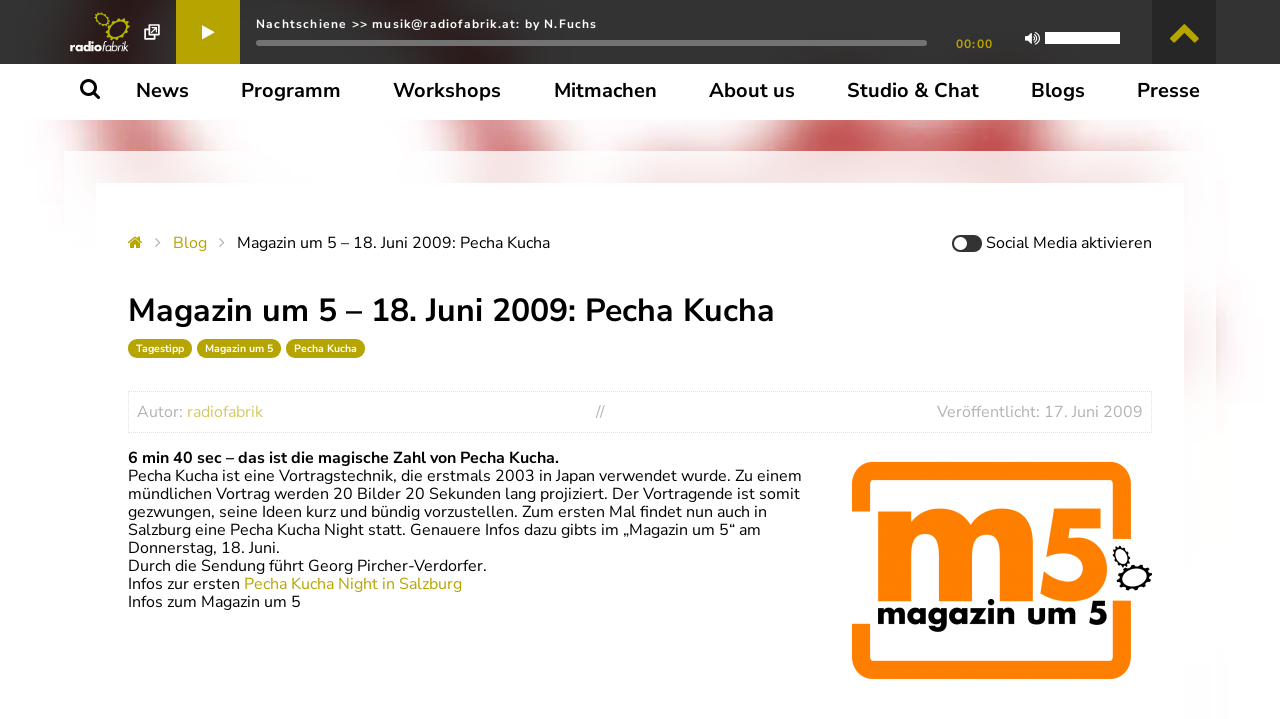

--- FILE ---
content_type: application/javascript
request_url: https://radiofabrik.at/wp-content/themes/radiofabrik/galleria/galleria-1.5.7.min.js?ver=1.5.7
body_size: 27975
content:
/**
 * Galleria - v1.5.7 2017-05-10
 * https://galleria.io
 *
 * Copyright (c) 2010 - 2017 worse is better UG
 * Licensed under the MIT License.
 * https://raw.github.com/worseisbetter/galleria/master/LICENSE
 *
 */

!function(a,b,c,d){var e=b.document,f=a(e),g=a(b),h=Array.prototype,i=1.57,j=!0,k=3e4,l=!1,m=navigator.userAgent.toLowerCase(),n=b.location.hash.replace(/#\//,""),o="file:"==b.location.protocol?"http:":b.location.protocol,p=Math,q=function(){},r=function(){return!1},s=!(b.screen.width>1279&&1==b.devicePixelRatio||b.screen.width>1e3&&b.innerWidth<.9*b.screen.width),t=function(){var a=3,b=e.createElement("div"),c=b.getElementsByTagName("i");do b.innerHTML="<!--[if gt IE "+ ++a+"]><i></i><![endif]-->";while(c[0]);return a>4?a:e.documentMode||d}(),u=function(){return{html:e.documentElement,body:e.body,head:e.getElementsByTagName("head")[0],title:e.title}},v=b.parent!==b.self,w="data ready thumbnail loadstart loadfinish image play pause progress fullscreen_enter fullscreen_exit idle_enter idle_exit rescale lightbox_open lightbox_close lightbox_image",x=function(){var b=[];return a.each(w.split(" "),function(a,c){b.push(c),/_/.test(c)&&b.push(c.replace(/_/g,""))}),b}(),y=function(b){var c;return"object"!=typeof b?b:(a.each(b,function(d,e){/^[a-z]+_/.test(d)&&(c="",a.each(d.split("_"),function(a,b){c+=a>0?b.substr(0,1).toUpperCase()+b.substr(1):b}),b[c]=e,delete b[d])}),b)},z=function(b){return a.inArray(b,x)>-1?c[b.toUpperCase()]:b},A={youtube:{reg:/https?:\/\/(?:[a-zA_Z]{2,3}.)?(?:youtube\.com\/watch\?)((?:[\w\d\-\_\=]+&amp;(?:amp;)?)*v(?:&lt;[A-Z]+&gt;)?=([0-9a-zA-Z\-\_]+))/i,embed:function(){return o+"//www.youtube.com/embed/"+this.id},get_thumb:function(a){return o+"//img.youtube.com/vi/"+this.id+"/default.jpg"},get_image:function(a){return o+"//img.youtube.com/vi/"+this.id+"/hqdefault.jpg"}},vimeo:{reg:/https?:\/\/(?:www\.)?(vimeo\.com)\/(?:hd#)?([0-9]+)/i,embed:function(){return o+"//player.vimeo.com/video/"+this.id},getUrl:function(){return o+"//vimeo.com/api/v2/video/"+this.id+".json?callback=?"},get_thumb:function(a){return a[0].thumbnail_medium},get_image:function(a){return a[0].thumbnail_large}},dailymotion:{reg:/https?:\/\/(?:www\.)?(dailymotion\.com)\/video\/([^_]+)/,embed:function(){return o+"//www.dailymotion.com/embed/video/"+this.id},getUrl:function(){return"https://api.dailymotion.com/video/"+this.id+"?fields=thumbnail_240_url,thumbnail_720_url&callback=?"},get_thumb:function(a){return a.thumbnail_240_url},get_image:function(a){return a.thumbnail_720_url}},_inst:[]},B=function(c,d){for(var e=0;e<A._inst.length;e++)if(A._inst[e].id===d&&A._inst[e].type==c)return A._inst[e];this.type=c,this.id=d,this.readys=[],A._inst.push(this);var f=this;a.extend(this,A[c]),_videoThumbs=function(b){f.data=b,a.each(f.readys,function(a,b){b(f.data)}),f.readys=[]},this.hasOwnProperty("getUrl")?a.getJSON(this.getUrl(),_videoThumbs):b.setTimeout(_videoThumbs,400),this.getMedia=function(a,b,c){c=c||q;var d=this,e=function(c){b(d["get_"+a](c))};try{d.data?e(d.data):d.readys.push(e)}catch(a){c()}}},C=function(a){var b;for(var c in A)if(b=a&&A[c].reg&&a.match(A[c].reg),b&&b.length)return{id:b[2],provider:c};return!1},D={support:function(){var a=u().html;return!v&&(a.requestFullscreen||a.msRequestFullscreen||a.mozRequestFullScreen||a.webkitRequestFullScreen)}(),callback:q,enter:function(a,b,c){this.instance=a,this.callback=b||q,c=c||u().html,c.requestFullscreen?c.requestFullscreen():c.msRequestFullscreen?c.msRequestFullscreen():c.mozRequestFullScreen?c.mozRequestFullScreen():c.webkitRequestFullScreen&&c.webkitRequestFullScreen()},exit:function(a){this.callback=a||q,e.exitFullscreen?e.exitFullscreen():e.msExitFullscreen?e.msExitFullscreen():e.mozCancelFullScreen?e.mozCancelFullScreen():e.webkitCancelFullScreen&&e.webkitCancelFullScreen()},instance:null,listen:function(){if(this.support){var a=function(){if(D.instance){var a=D.instance._fullscreen;e.fullscreen||e.mozFullScreen||e.webkitIsFullScreen||e.msFullscreenElement&&null!==e.msFullscreenElement?a._enter(D.callback):a._exit(D.callback)}};e.addEventListener("fullscreenchange",a,!1),e.addEventListener("MSFullscreenChange",a,!1),e.addEventListener("mozfullscreenchange",a,!1),e.addEventListener("webkitfullscreenchange",a,!1)}}},E=[],F=[],G=!1,H=!1,I=[],J=[],K=function(b){J.push(b),a.each(I,function(a,c){c._options.theme!=b.name&&(c._initialized||c._options.theme)||(c.theme=b,c._init.call(c))})},L=function(){return{clearTimer:function(b){a.each(c.get(),function(){this.clearTimer(b)})},addTimer:function(b){a.each(c.get(),function(){this.addTimer(b)})},array:function(a){return h.slice.call(a,0)},create:function(a,b){b=b||"div";var c=e.createElement(b);return c.className=a,c},removeFromArray:function(b,c){return a.each(b,function(a,d){if(d==c)return b.splice(a,1),!1}),b},getScriptPath:function(b){b=b||a("script[src]:last").attr("src");var c=b.split("/");return 1==c.length?"":(c.pop(),c.join("/")+"/")},animate:function(){var d,f,g,h,i,j,k,l=function(a){var c,d="transition WebkitTransition MozTransition OTransition".split(" ");if(b.opera)return!1;for(c=0;d[c];c++)if("undefined"!=typeof a[d[c]])return d[c];return!1}((e.body||e.documentElement).style),m={MozTransition:"transitionend",OTransition:"oTransitionEnd",WebkitTransition:"webkitTransitionEnd",transition:"transitionend"}[l],n={_default:[.25,.1,.25,1],galleria:[.645,.045,.355,1],galleriaIn:[.55,.085,.68,.53],galleriaOut:[.25,.46,.45,.94],ease:[.25,0,.25,1],linear:[.25,.25,.75,.75],"ease-in":[.42,0,1,1],"ease-out":[0,0,.58,1],"ease-in-out":[.42,0,.58,1]},o=function(b,c,d){var e={};d=d||"transition",a.each("webkit moz ms o".split(" "),function(){e["-"+this+"-"+d]=c}),b.css(e)},p=function(a){o(a,"none","transition"),c.WEBKIT&&c.TOUCH&&(o(a,"translate3d(0,0,0)","transform"),a.data("revert")&&(a.css(a.data("revert")),a.data("revert",null)))};return function(e,r,s){return s=a.extend({duration:400,complete:q,stop:!1},s),e=a(e),s.duration?l?(s.stop&&(e.off(m),p(e)),d=!1,a.each(r,function(a,b){k=e.css(a),L.parseValue(k)!=L.parseValue(b)&&(d=!0),e.css(a,k)}),d?(f=[],g=s.easing in n?n[s.easing]:n._default,h=" "+s.duration+"ms cubic-bezier("+g.join(",")+")",void b.setTimeout(function(b,d,e,g){return function(){b.one(d,function(a){return function(){p(a),s.complete.call(a[0])}}(b)),c.WEBKIT&&c.TOUCH&&(i={},j=[0,0,0],a.each(["left","top"],function(a,c){c in e&&(j[a]=L.parseValue(e[c])-L.parseValue(b.css(c))+"px",i[c]=e[c],delete e[c])}),(j[0]||j[1])&&(b.data("revert",i),f.push("-webkit-transform"+g),o(b,"translate3d("+j.join(",")+")","transform"))),a.each(e,function(a,b){f.push(a+g)}),o(b,f.join(",")),b.css(e)}}(e,m,r,h),2)):void b.setTimeout(function(){s.complete.call(e[0])},s.duration)):void e.animate(r,s):(e.css(r),void s.complete.call(e[0]))}}(),removeAlpha:function(a){if(a instanceof jQuery&&(a=a[0]),t<9&&a){var b=a.style,c=a.currentStyle,d=c&&c.filter||b.filter||"";/alpha/.test(d)&&(b.filter=d.replace(/alpha\([^)]*\)/i,""))}},forceStyles:function(b,c){b=a(b),b.attr("style")&&b.data("styles",b.attr("style")).removeAttr("style"),b.css(c)},revertStyles:function(){a.each(L.array(arguments),function(b,c){c=a(c),c.removeAttr("style"),c.attr("style",""),c.data("styles")&&c.attr("style",c.data("styles")).data("styles",null)})},moveOut:function(a){L.forceStyles(a,{position:"absolute",left:-1e4})},moveIn:function(){L.revertStyles.apply(L,L.array(arguments))},hide:function(b,c,d){d=d||q;var e=a(b);b=e[0],e.data("opacity")||e.data("opacity",e.css("opacity"));var f={opacity:0};if(c){var g=t<9&&b?function(){L.removeAlpha(b),b.style.visibility="hidden",d.call(b)}:d;L.animate(b,f,{duration:c,complete:g,stop:!0})}else t<9&&b?(L.removeAlpha(b),b.style.visibility="hidden"):e.css(f)},show:function(b,c,d){d=d||q;var e=a(b);b=e[0];var f=parseFloat(e.data("opacity"))||1,g={opacity:f};if(c){t<9&&(e.css("opacity",0),b.style.visibility="visible");var h=t<9&&b?function(){1==g.opacity&&L.removeAlpha(b),d.call(b)}:d;L.animate(b,g,{duration:c,complete:h,stop:!0})}else t<9&&1==g.opacity&&b?(L.removeAlpha(b),b.style.visibility="visible"):e.css(g)},wait:function(d){c._waiters=c._waiters||[],d=a.extend({until:r,success:q,error:function(){c.raise("Could not complete wait function.")},timeout:3e3},d);var e,f,g,h=L.timestamp(),i=function(){return f=L.timestamp(),e=f-h,L.removeFromArray(c._waiters,g),d.until(e)?(d.success(),!1):"number"==typeof d.timeout&&f>=h+d.timeout?(d.error(),!1):void c._waiters.push(g=b.setTimeout(i,10))};c._waiters.push(g=b.setTimeout(i,10))},toggleQuality:function(a,b){7!==t&&8!==t||!a||"IMG"!=a.nodeName.toUpperCase()||("undefined"==typeof b&&(b="nearest-neighbor"===a.style.msInterpolationMode),a.style.msInterpolationMode=b?"bicubic":"nearest-neighbor")},insertStyleTag:function(b,c){if(!c||!a("#"+c).length){var d=e.createElement("style");if(c&&(d.id=c),u().head.appendChild(d),d.styleSheet)d.styleSheet.cssText=b;else{var f=e.createTextNode(b);d.appendChild(f)}}},loadScript:function(b,c){var d=!1,e=a("<script>").attr({src:b,async:!0}).get(0);e.onload=e.onreadystatechange=function(){d||this.readyState&&"loaded"!==this.readyState&&"complete"!==this.readyState||(d=!0,e.onload=e.onreadystatechange=null,"function"==typeof c&&c.call(this,this))},u().head.appendChild(e)},parseValue:function(a){if("number"==typeof a)return a;if("string"==typeof a){var b=a.match(/\-?\d|\./g);return b&&b.constructor===Array?1*b.join(""):0}return 0},timestamp:function(){return(new Date).getTime()},loadCSS:function(b,f,g){var h,i;if(a("link[rel=stylesheet]").each(function(){if(new RegExp(b).test(this.href))return h=this,!1}),"function"==typeof f&&(g=f,f=d),g=g||q,h)return g.call(h,h),h;if(i=e.styleSheets.length,a("#"+f).length)a("#"+f).attr("href",b),i--;else{h=a("<link>").attr({rel:"stylesheet",href:b,id:f}).get(0);var j=a('link[rel="stylesheet"], style');if(j.length?j.get(0).parentNode.insertBefore(h,j[0]):u().head.appendChild(h),t&&i>=31)return void c.raise("You have reached the browser stylesheet limit (31)",!0)}if("function"==typeof g){var k=a("<s>").attr("id","galleria-loader").hide().appendTo(u().body);L.wait({until:function(){return k.height()>0},success:function(){k.remove(),g.call(h,h)},error:function(){k.remove(),c.raise("Theme CSS could not load after 20 sec. "+(c.QUIRK?"Your browser is in Quirks Mode, please add a correct doctype.":"Please download the latest theme at http://galleria.io/customer/."),!0)},timeout:5e3})}return h}}}(),M=function(b){var c=".galleria-videoicon{width:60px;height:60px;position:absolute;top:50%;left:50%;z-index:1;margin:-30px 0 0 -30px;cursor:pointer;background:#000;background:rgba(0,0,0,.8);border-radius:3px;-webkit-transition:all 150ms}.galleria-videoicon i{width:0px;height:0px;border-style:solid;border-width:10px 0 10px 16px;display:block;border-color:transparent transparent transparent #ffffff;margin:20px 0 0 22px}.galleria-image:hover .galleria-videoicon{background:#000}";return L.insertStyleTag(c,"galleria-videoicon"),a(L.create("galleria-videoicon")).html("<i></i>").appendTo(b).click(function(){a(this).siblings("img").mouseup()})},N=function(){var b=function(b,c,d,e){var f=this.getOptions("easing"),g=this.getStageWidth(),h={left:g*(b.rewind?-1:1)},i={left:0};d?(h.opacity=0,i.opacity=1):h.opacity=1,a(b.next).css(h),L.animate(b.next,i,{duration:b.speed,complete:function(a){return function(){c(),a.css({left:0})}}(a(b.next).add(b.prev)),queue:!1,easing:f}),e&&(b.rewind=!b.rewind),b.prev&&(h={left:0},i={left:g*(b.rewind?1:-1)},d&&(h.opacity=1,i.opacity=0),a(b.prev).css(h),L.animate(b.prev,i,{duration:b.speed,queue:!1,easing:f,complete:function(){a(this).css("opacity",0)}}))};return{active:!1,init:function(a,b,c){N.effects.hasOwnProperty(a)&&N.effects[a].call(this,b,c)},effects:{fade:function(b,c){a(b.next).css({opacity:0,left:0}),L.animate(b.next,{opacity:1},{duration:b.speed,complete:c}),b.prev&&(a(b.prev).css("opacity",1).show(),L.animate(b.prev,{opacity:0},{duration:b.speed}))},flash:function(b,c){a(b.next).css({opacity:0,left:0}),b.prev?L.animate(b.prev,{opacity:0},{duration:b.speed/2,complete:function(){L.animate(b.next,{opacity:1},{duration:b.speed,complete:c})}}):L.animate(b.next,{opacity:1},{duration:b.speed,complete:c})},pulse:function(b,c){b.prev&&a(b.prev).hide(),a(b.next).css({opacity:0,left:0}).show(),L.animate(b.next,{opacity:1},{duration:b.speed,complete:c})},slide:function(a,c){b.apply(this,L.array(arguments))},fadeslide:function(a,c){b.apply(this,L.array(arguments).concat([!0]))},doorslide:function(a,c){b.apply(this,L.array(arguments).concat([!1,!0]))}}}}();D.listen(),a.event.special["click:fast"]={propagate:!0,add:function(c){var d=function(a){if(a.touches&&a.touches.length){var b=a.touches[0];return{x:b.pageX,y:b.pageY}}},e={touched:!1,touchdown:!1,coords:{x:0,y:0},evObj:{}};a(this).data({clickstate:e,timer:0}).on("touchstart.fast",function(c){b.clearTimeout(a(this).data("timer")),a(this).data("clickstate",{touched:!0,touchdown:!0,coords:d(c.originalEvent),evObj:c})}).on("touchmove.fast",function(b){var c=d(b.originalEvent),e=a(this).data("clickstate"),f=Math.max(Math.abs(e.coords.x-c.x),Math.abs(e.coords.y-c.y));f>6&&a(this).data("clickstate",a.extend(e,{touchdown:!1}))}).on("touchend.fast",function(d){var f=a(this),g=f.data("clickstate");g.touchdown&&c.handler.call(this,d),f.data("timer",b.setTimeout(function(){f.data("clickstate",e)},400))}).on("click.fast",function(b){var d=a(this).data("clickstate");return!d.touched&&(a(this).data("clickstate",e),void c.handler.call(this,b))})},remove:function(){a(this).off("touchstart.fast touchmove.fast touchend.fast click.fast")}},g.on("orientationchange",function(){a(this).resize()}),c=function(){var h=this;this._options={},this._playing=!1,this._playtime=5e3,this._active=null,this._queue={length:0},this._data=[],this._dom={},this._thumbnails=[],this._layers=[],this._initialized=!1,this._firstrun=!1,this._stageWidth=0,this._stageHeight=0,this._target=d,this._binds=[],this._id=parseInt(1e4*p.random(),10);var i="container stage images image-nav image-nav-left image-nav-right info info-text info-title info-description thumbnails thumbnails-list thumbnails-container thumb-nav-left thumb-nav-right loader counter tooltip",j="current total";a.each(i.split(" "),function(a,b){h._dom[b]=L.create("galleria-"+b)}),a.each(j.split(" "),function(a,b){h._dom[b]=L.create("galleria-"+b,"span")});var k=this._keyboard={keys:{UP:38,DOWN:40,LEFT:37,RIGHT:39,RETURN:13,ESCAPE:27,BACKSPACE:8,SPACE:32},map:{},bound:!1,press:function(a){var b=a.keyCode||a.which;b in k.map&&"function"==typeof k.map[b]&&k.map[b].call(h,a)},attach:function(a){var b,c;for(b in a)a.hasOwnProperty(b)&&(c=b.toUpperCase(),c in k.keys?k.map[k.keys[c]]=a[b]:k.map[c]=a[b]);k.bound||(k.bound=!0,f.on("keydown",k.press))},detach:function(){k.bound=!1,k.map={},f.off("keydown",k.press)}},l=this._controls={0:d,1:d,active:0,swap:function(){l.active=l.active?0:1},getActive:function(){return h._options.swipe?l.slides[h._active]:l[l.active]},getNext:function(){return h._options.swipe?l.slides[h.getNext(h._active)]:l[1-l.active]},slides:[],frames:[],layers:[]},n=this._carousel={next:h.$("thumb-nav-right"),prev:h.$("thumb-nav-left"),width:0,current:0,max:0,hooks:[],update:function(){var b=0,c=0,d=[0];a.each(h._thumbnails,function(e,f){if(f.ready){b+=f.outerWidth||a(f.container).outerWidth(!0);var g=a(f.container).width();b+=g-p.floor(g),d[e+1]=b,c=p.max(c,f.outerHeight||a(f.container).outerHeight(!0))}}),h.$("thumbnails").css({width:b,height:c}),n.max=b,n.hooks=d,n.width=h.$("thumbnails-list").width(),n.setClasses(),h.$("thumbnails-container").toggleClass("galleria-carousel",b>n.width),n.width=h.$("thumbnails-list").width()},bindControls:function(){var a;n.next.on("click:fast",function(b){if(b.preventDefault(),"auto"===h._options.carouselSteps){for(a=n.current;a<n.hooks.length;a++)if(n.hooks[a]-n.hooks[n.current]>n.width){n.set(a-2);break}}else n.set(n.current+h._options.carouselSteps)}),n.prev.on("click:fast",function(b){if(b.preventDefault(),"auto"===h._options.carouselSteps)for(a=n.current;a>=0;a--){if(n.hooks[n.current]-n.hooks[a]>n.width){n.set(a+2);break}if(0===a){n.set(0);break}}else n.set(n.current-h._options.carouselSteps)})},set:function(a){for(a=p.max(a,0);n.hooks[a-1]+n.width>=n.max&&a>=0;)a--;n.current=a,n.animate()},getLast:function(a){return(a||n.current)-1},follow:function(a){if(0===a||a===n.hooks.length-2)return void n.set(a);for(var b=n.current;n.hooks[b]-n.hooks[n.current]<n.width&&b<=n.hooks.length;)b++;a-1<n.current?n.set(a-1):a+2>b&&n.set(a-b+n.current+2)},setClasses:function(){n.prev.toggleClass("disabled",!n.current),n.next.toggleClass("disabled",n.hooks[n.current]+n.width>=n.max)},animate:function(b){n.setClasses();var c=n.hooks[n.current]*-1;isNaN(c)||(h.$("thumbnails").css("left",function(){return a(this).css("left")}),L.animate(h.get("thumbnails"),{left:c},{duration:h._options.carouselSpeed,easing:h._options.easing,queue:!1}))}},o=this._tooltip={initialized:!1,open:!1,timer:"tooltip"+h._id,swapTimer:"swap"+h._id,init:function(){o.initialized=!0;var a=".galleria-tooltip{padding:3px 8px;max-width:50%;background:#ffe;color:#000;z-index:3;position:absolute;font-size:11px;line-height:1.3;opacity:0;box-shadow:0 0 2px rgba(0,0,0,.4);-moz-box-shadow:0 0 2px rgba(0,0,0,.4);-webkit-box-shadow:0 0 2px rgba(0,0,0,.4);}";L.insertStyleTag(a,"galleria-tooltip"),h.$("tooltip").css({opacity:.8,visibility:"visible",display:"none"})},move:function(a){var b=h.getMousePosition(a).x,c=h.getMousePosition(a).y,d=h.$("tooltip"),e=b,f=c,g=d.outerHeight(!0)+1,i=d.outerWidth(!0),j=g+15,k=h.$("container").width()-i-2,l=h.$("container").height()-g-2;isNaN(e)||isNaN(f)||(e+=10,f-=g+8,e=p.max(0,p.min(k,e)),f=p.max(0,p.min(l,f)),c<j&&(f=j),d.css({left:e,top:f}))},bind:function(b,d){if(!c.TOUCH){o.initialized||o.init();var e=function(){h.$("container").off("mousemove",o.move),h.clearTimer(o.timer),h.$("tooltip").stop().animate({opacity:0},200,function(){h.$("tooltip").hide(),h.addTimer(o.swapTimer,function(){o.open=!1},1e3)})},f=function(b,c){o.define(b,c),a(b).hover(function(){h.clearTimer(o.swapTimer),h.$("container").off("mousemove",o.move).on("mousemove",o.move).trigger("mousemove"),o.show(b),h.addTimer(o.timer,function(){h.$("tooltip").stop().show().animate({opacity:1}),o.open=!0},o.open?0:500)},e).click(e)};"string"==typeof d?f(b in h._dom?h.get(b):b,d):a.each(b,function(a,b){f(h.get(a),b)})}},show:function(c){c=a(c in h._dom?h.get(c):c);var d=c.data("tt"),e=function(a){b.setTimeout(function(a){return function(){o.move(a)}}(a),10),c.off("mouseup",e)};d="function"==typeof d?d():d,d&&(h.$("tooltip").html(d.replace(/\s/,"&#160;")),c.on("mouseup",e))},define:function(b,c){if("function"!=typeof c){var d=c;c=function(){return d}}b=a(b in h._dom?h.get(b):b).data("tt",c),o.show(b)}},q=this._fullscreen={scrolled:0,crop:d,active:!1,prev:a(),beforeEnter:function(a){a()},beforeExit:function(a){a()},keymap:h._keyboard.map,parseCallback:function(b,c){return N.active?function(){"function"==typeof b&&b.call(h);var d=h._controls.getActive(),e=h._controls.getNext();h._scaleImage(e),h._scaleImage(d),c&&h._options.trueFullscreen&&a(d.container).add(e.container).trigger("transitionend")}:b},enter:function(a){q.beforeEnter(function(){a=q.parseCallback(a,!0),h._options.trueFullscreen&&D.support?(q.active=!0,L.forceStyles(h.get("container"),{width:"100%",height:"100%"}),h.rescale(),c.MAC?c.SAFARI&&/version\/[1-5]/.test(m)?(h.$("stage").css("opacity",0),b.setTimeout(function(){q.scale(),h.$("stage").css("opacity",1)},4)):(h.$("container").css("opacity",0).addClass("fullscreen"),b.setTimeout(function(){q.scale(),h.$("container").css("opacity",1)},50)):h.$("container").addClass("fullscreen"),g.resize(q.scale),D.enter(h,a,h.get("container"))):(q.scrolled=g.scrollTop(),c.TOUCH||b.scrollTo(0,0),q._enter(a))})},_enter:function(f){q.active=!0,v&&(q.iframe=function(){var d,f=e.referrer,g=e.createElement("a"),h=b.location;return g.href=f,g.protocol!=h.protocol||g.hostname!=h.hostname||g.port!=h.port?(c.raise("Parent fullscreen not available. Iframe protocol, domains and ports must match."),!1):(q.pd=b.parent.document,a(q.pd).find("iframe").each(function(){var a=this.contentDocument||this.contentWindow.document;if(a===e)return d=this,!1}),d)}()),L.hide(h.getActiveImage()),v&&q.iframe&&(q.iframe.scrolled=a(b.parent).scrollTop(),b.parent.scrollTo(0,0));var i=h.getData(),j=h._options,k=!h._options.trueFullscreen||!D.support,l={height:"100%",overflow:"hidden",margin:0,padding:0};if(k&&(h.$("container").addClass("fullscreen"),q.prev=h.$("container").prev(),q.prev.length||(q.parent=h.$("container").parent()),h.$("container").appendTo("body"),L.forceStyles(h.get("container"),{position:c.TOUCH?"absolute":"fixed",top:0,left:0,width:"100%",height:"100%",zIndex:1e4}),L.forceStyles(u().html,l),L.forceStyles(u().body,l)),v&&q.iframe&&(L.forceStyles(q.pd.documentElement,l),L.forceStyles(q.pd.body,l),L.forceStyles(q.iframe,a.extend(l,{width:"100%",height:"100%",top:0,left:0,position:"fixed",zIndex:1e4,border:"none"}))),q.keymap=a.extend({},h._keyboard.map),h.attachKeyboard({escape:h.exitFullscreen,right:h.next,left:h.prev}),q.crop=j.imageCrop,j.fullscreenCrop!=d&&(j.imageCrop=j.fullscreenCrop),i&&i.big&&i.image!==i.big){var m=new c.Picture,n=m.isCached(i.big),o=h.getIndex(),p=h._thumbnails[o];h.trigger({type:c.LOADSTART,cached:n,rewind:!1,index:o,imageTarget:h.getActiveImage(),thumbTarget:p,galleriaData:i}),m.load(i.big,function(b){h._scaleImage(b,{complete:function(b){h.trigger({type:c.LOADFINISH,cached:n,index:o,rewind:!1,imageTarget:b.image,thumbTarget:p});var d=h._controls.getActive().image;d&&a(d).width(b.image.width).height(b.image.height).attr("style",a(b.image).attr("style")).attr("src",b.image.src)}})});var r=h.getNext(o),s=new c.Picture,t=h.getData(r);s.preload(h.isFullscreen()&&t.big?t.big:t.image)}h.rescale(function(){h.addTimer(!1,function(){k&&L.show(h.getActiveImage()),"function"==typeof f&&f.call(h),h.rescale()},100),h.trigger(c.FULLSCREEN_ENTER)}),k?g.resize(q.scale):L.show(h.getActiveImage())},scale:function(){h.rescale()},exit:function(a){q.beforeExit(function(){a=q.parseCallback(a),h._options.trueFullscreen&&D.support?D.exit(a):q._exit(a)})},_exit:function(a){q.active=!1;var d=!h._options.trueFullscreen||!D.support,e=h.$("container").removeClass("fullscreen");if(q.parent?q.parent.prepend(e):e.insertAfter(q.prev),d){L.hide(h.getActiveImage()),L.revertStyles(h.get("container"),u().html,u().body),c.TOUCH||b.scrollTo(0,q.scrolled);var f=h._controls.frames[h._controls.active];f&&f.image&&(f.image.src=f.image.src)}v&&q.iframe&&(L.revertStyles(q.pd.documentElement,q.pd.body,q.iframe),q.iframe.scrolled&&b.parent.scrollTo(0,q.iframe.scrolled)),h.detachKeyboard(),h.attachKeyboard(q.keymap),h._options.imageCrop=q.crop;var i=h.getData().big,j=h._controls.getActive().image;!h.getData().iframe&&j&&i&&i==j.src&&b.setTimeout(function(a){return function(){j.src=a}}(h.getData().image),1),h.rescale(function(){h.addTimer(!1,function(){d&&L.show(h.getActiveImage()),"function"==typeof a&&a.call(h),g.trigger("resize")},50),h.trigger(c.FULLSCREEN_EXIT)}),g.off("resize",q.scale)}},r=this._idle={trunk:[],bound:!1,active:!1,add:function(b,d,e,f){if(b&&!c.TOUCH){r.bound||r.addEvent(),b=a(b),"boolean"==typeof e&&(f=e,e={}),e=e||{};var g,h={};for(g in d)d.hasOwnProperty(g)&&(h[g]=b.css(g));b.data("idle",{from:a.extend(h,e),to:d,complete:!0,busy:!1}),f?b.css(d):r.addTimer(),r.trunk.push(b)}},remove:function(b){b=a(b),a.each(r.trunk,function(a,c){c&&c.length&&!c.not(b).length&&(b.css(b.data("idle").from),r.trunk.splice(a,1))}),r.trunk.length||(r.removeEvent(),h.clearTimer(r.timer))},addEvent:function(){r.bound=!0,h.$("container").on("mousemove click",r.showAll),"hover"==h._options.idleMode&&h.$("container").on("mouseleave",r.hide)},removeEvent:function(){r.bound=!1,h.$("container").on("mousemove click",r.showAll),"hover"==h._options.idleMode&&h.$("container").off("mouseleave",r.hide)},addTimer:function(){"hover"!=h._options.idleMode&&h.addTimer("idle",function(){r.hide()},h._options.idleTime)},hide:function(){if(h._options.idleMode&&h.getIndex()!==!1){h.trigger(c.IDLE_ENTER);var b=r.trunk.length;a.each(r.trunk,function(a,c){var d=c.data("idle");d&&(c.data("idle").complete=!1,L.animate(c,d.to,{duration:h._options.idleSpeed,complete:function(){a==b-1&&(r.active=!1)}}))})}},showAll:function(){h.clearTimer("idle"),a.each(r.trunk,function(a,b){r.show(b)})},show:function(b){var d=b.data("idle");r.active&&(d.busy||d.complete)||(d.busy=!0,h.trigger(c.IDLE_EXIT),h.clearTimer("idle"),L.animate(b,d.from,{duration:h._options.idleSpeed/2,complete:function(){r.active=!0,a(b).data("idle").busy=!1,a(b).data("idle").complete=!0}})),r.addTimer()}},s=this._lightbox={width:0,height:0,initialized:!1,active:null,image:null,elems:{},keymap:!1,init:function(){if(!s.initialized){s.initialized=!0;var b="overlay box content shadow title info close prevholder prev nextholder next counter image",d={},e=h._options,f="",g="position:absolute;",i="lightbox-",j={overlay:"position:fixed;display:none;opacity:"+e.overlayOpacity+";filter:alpha(opacity="+100*e.overlayOpacity+");top:0;left:0;width:100%;height:100%;background:"+e.overlayBackground+";z-index:99990",box:"position:fixed;display:none;width:400px;height:400px;top:50%;left:50%;margin-top:-200px;margin-left:-200px;z-index:99991",shadow:g+"background:#000;width:100%;height:100%;",content:g+"background-color:#fff;top:10px;left:10px;right:10px;bottom:10px;overflow:hidden",info:g+"bottom:10px;left:10px;right:10px;color:#444;font:11px/13px arial,sans-serif;height:13px",close:g+"top:10px;right:10px;height:20px;width:20px;background:#fff;text-align:center;cursor:pointer;color:#444;font:16px/22px arial,sans-serif;z-index:99999",image:g+"top:10px;left:10px;right:10px;bottom:30px;overflow:hidden;display:block;",prevholder:g+"width:50%;top:0;bottom:40px;cursor:pointer;",nextholder:g+"width:50%;top:0;bottom:40px;right:-1px;cursor:pointer;",prev:g+"top:50%;margin-top:-20px;height:40px;width:30px;background:#fff;left:20px;display:none;text-align:center;color:#000;font:bold 16px/36px arial,sans-serif",next:g+"top:50%;margin-top:-20px;height:40px;width:30px;background:#fff;right:20px;left:auto;display:none;font:bold 16px/36px arial,sans-serif;text-align:center;color:#000",title:"float:left",counter:"float:right;margin-left:8px;"},k=function(b){return b.hover(function(){a(this).css("color","#bbb")},function(){a(this).css("color","#444")})},l={},m="";m=t>7?t<9?"background:#000;filter:alpha(opacity=0);":"background:rgba(0,0,0,0);":"z-index:99999",j.nextholder+=m,j.prevholder+=m,a.each(j,function(a,b){f+=".galleria-"+i+a+"{"+b+"}"}),f+=".galleria-"+i+"box.iframe .galleria-"+i+"prevholder,.galleria-"+i+"box.iframe .galleria-"+i+"nextholder{width:100px;height:100px;top:50%;margin-top:-70px}",L.insertStyleTag(f,"galleria-lightbox"),a.each(b.split(" "),function(a,b){h.addElement("lightbox-"+b),d[b]=s.elems[b]=h.get("lightbox-"+b)}),s.image=new c.Picture,a.each({box:"shadow content close prevholder nextholder",info:"title counter",content:"info image",prevholder:"prev",nextholder:"next"},function(b,c){var d=[];a.each(c.split(" "),function(a,b){d.push(i+b)}),l[i+b]=d}),h.append(l),a(d.image).append(s.image.container),a(u().body).append(d.overlay,d.box),k(a(d.close).on("click:fast",s.hide).html("&#215;")),a.each(["Prev","Next"],function(b,e){var f=a(d[e.toLowerCase()]).html(/v/.test(e)?"&#8249;&#160;":"&#160;&#8250;"),g=a(d[e.toLowerCase()+"holder"]);return g.on("click:fast",function(){s["show"+e]()}),t<8||c.TOUCH?void f.show():void g.hover(function(){f.show()},function(a){f.stop().fadeOut(200)})}),a(d.overlay).on("click:fast",s.hide),c.IPAD&&(h._options.lightboxTransitionSpeed=0)}},rescale:function(b){var d=p.min(g.width()-40,s.width),e=p.min(g.height()-60,s.height),f=p.min(d/s.width,e/s.height),i=p.round(s.width*f)+40,j=p.round(s.height*f)+60,k={width:i,height:j,"margin-top":p.ceil(j/2)*-1,"margin-left":p.ceil(i/2)*-1};b?a(s.elems.box).css(k):a(s.elems.box).animate(k,{duration:h._options.lightboxTransitionSpeed,easing:h._options.easing,complete:function(){var b=s.image,d=h._options.lightboxFadeSpeed;h.trigger({type:c.LIGHTBOX_IMAGE,imageTarget:b.image}),a(b.container).show(),a(b.image).animate({opacity:1},d),L.show(s.elems.info,d)}})},hide:function(){s.image.image=null,g.off("resize",s.rescale),a(s.elems.box).hide().find("iframe").remove(),L.hide(s.elems.info),h.detachKeyboard(),h.attachKeyboard(s.keymap),s.keymap=!1,L.hide(s.elems.overlay,200,function(){a(this).hide().css("opacity",h._options.overlayOpacity),h.trigger(c.LIGHTBOX_CLOSE)})},showNext:function(){s.show(h.getNext(s.active))},showPrev:function(){s.show(h.getPrev(s.active))},show:function(d){s.active=d="number"==typeof d?d:h.getIndex()||0,s.initialized||s.init(),h.trigger(c.LIGHTBOX_OPEN),s.keymap||(s.keymap=a.extend({},h._keyboard.map),h.attachKeyboard({escape:s.hide,right:s.showNext,left:s.showPrev})),g.off("resize",s.rescale);var e,f,i,j=h.getData(d),k=h.getDataLength(),l=h.getNext(d);L.hide(s.elems.info);try{for(i=h._options.preload;i>0;i--)f=new c.Picture,e=h.getData(l),f.preload(e.big?e.big:e.image),l=h.getNext(l)}catch(a){}s.image.isIframe=j.iframe&&!j.image,a(s.elems.box).toggleClass("iframe",s.image.isIframe),a(s.image.container).find(".galleria-videoicon").remove(),s.image.load(j.big||j.image||j.iframe,function(c){if(c.isIframe){var e=a(b).width(),f=a(b).height();if(c.video&&h._options.maxVideoSize){var i=p.min(h._options.maxVideoSize/e,h._options.maxVideoSize/f);i<1&&(e*=i,f*=i)}s.width=e,s.height=f}else s.width=c.original.width,s.height=c.original.height;if(a(c.image).css({width:c.isIframe?"100%":"100.1%",height:c.isIframe?"100%":"100.1%",top:0,bottom:0,zIndex:99998,opacity:0,visibility:"visible"}).parent().height("100%"),s.elems.title.innerHTML=j.title||"",s.elems.counter.innerHTML=d+1+" / "+k,g.resize(s.rescale),s.rescale(),j.image&&j.iframe){if(a(s.elems.box).addClass("iframe"),j.video){var l=M(c.container).hide();b.setTimeout(function(){l.fadeIn(200)},200)}a(c.image).css("cursor","pointer").mouseup(function(b,c){return function(d){a(s.image.container).find(".galleria-videoicon").remove(),d.preventDefault(),c.isIframe=!0,c.load(b.iframe+(b.video?"&autoplay=1":""),{width:"100%",height:t<8?a(s.image.container).height():"100%"})}}(j,c))}}),a(s.elems.overlay).show().css("visibility","visible"),a(s.elems.box).show()}},w=this._timer={trunk:{},add:function(a,c,d,e){if(a=a||(new Date).getTime(),e=e||!1,this.clear(a),e){var f=c;c=function(){f(),w.add(a,c,d)}}this.trunk[a]=b.setTimeout(c,d)},clear:function(a){var c,d=function(a){b.clearTimeout(this.trunk[a]),delete this.trunk[a]};if(a&&a in this.trunk)d.call(this,a);else if("undefined"==typeof a)for(c in this.trunk)this.trunk.hasOwnProperty(c)&&d.call(this,c)}};return this},c.prototype={constructor:c,init:function(b,e){if(e=y(e),this._original={target:b,options:e,data:null},this._target=this._dom.target=b.nodeName?b:a(b).get(0),this._original.html=this._target.innerHTML,F.push(this),!this._target)return void c.raise("Target not found",!0);if(this._options={autoplay:!1,carousel:!0,carouselFollow:!0,carouselSpeed:400,carouselSteps:"auto",clicknext:!1,dailymotion:{foreground:"%23EEEEEE",highlight:"%235BCEC5",background:"%23222222",logo:0,hideInfos:1},dataConfig:function(a){return{}},dataSelector:"img",dataSort:!1,dataSource:this._target,debug:d,dummy:d,easing:"galleria",extend:function(a){},fullscreenCrop:d,fullscreenDoubleTap:!0,fullscreenTransition:d,height:0,idleMode:!0,idleTime:3e3,idleSpeed:200,imageCrop:!1,imageMargin:0,imagePan:!1,imagePanSmoothness:12,imagePosition:"50%",imageTimeout:d,initialTransition:d,keepSource:!1,layerFollow:!0,lightbox:!1,lightboxFadeSpeed:200,lightboxTransitionSpeed:200,linkSourceImages:!0,maxScaleRatio:d,maxVideoSize:d,minScaleRatio:d,overlayOpacity:.85,overlayBackground:"#0b0b0b",pauseOnInteraction:!0,popupLinks:!1,preload:2,queue:!0,responsive:!0,show:0,showInfo:!0,showCounter:!0,showImagenav:!0,swipe:"auto",theme:null,thumbCrop:!0,thumbEventType:"click:fast",thumbMargin:0,thumbQuality:"auto",thumbDisplayOrder:!0,thumbPosition:"50%",thumbnails:!0,touchTransition:d,transition:"fade",transitionInitial:d,transitionSpeed:400,trueFullscreen:!0,useCanvas:!1,variation:"",videoPoster:!0,vimeo:{title:0,byline:0,portrait:0,color:"aaaaaa"},wait:5e3,
width:"auto",youtube:{modestbranding:1,autohide:1,color:"white",hd:1,rel:0,showinfo:0}},this._options.initialTransition=this._options.initialTransition||this._options.transitionInitial,e&&(e.debug===!1&&(j=!1),"number"==typeof e.imageTimeout&&(k=e.imageTimeout),"string"==typeof e.dummy&&(l=e.dummy),"string"==typeof e.theme&&(this._options.theme=e.theme)),a(this._target).children().hide(),c.QUIRK&&c.raise("Your page is in Quirks mode, Galleria may not render correctly. Please validate your HTML and add a correct doctype."),J.length)if(this._options.theme){for(var f=0;f<J.length;f++)if(this._options.theme===J[f].name){this.theme=J[f];break}}else this.theme=J[0];return"object"==typeof this.theme?this._init():I.push(this),this},_init:function(){var f=this,h=this._options;if(this._initialized)return c.raise("Init failed: Gallery instance already initialized."),this;if(this._initialized=!0,!this.theme)return c.raise("Init failed: No theme found.",!0),this;if(a.extend(!0,h,this.theme.defaults,this._original.options,c.configure.options),h.swipe=function(a){return"enforced"==a||a!==!1&&"disabled"!=a&&!!c.TOUCH}(h.swipe),h.swipe&&(h.clicknext=!1,h.imagePan=!1),function(a){return"getContext"in a?void(H=H||{elem:a,context:a.getContext("2d"),cache:{},length:0}):void(a=null)}(e.createElement("canvas")),this.bind(c.DATA,function(){b.screen&&b.screen.width&&Array.prototype.forEach&&this._data.forEach(function(a){var c="devicePixelRatio"in b?b.devicePixelRatio:1,d=p.max(b.screen.width,b.screen.height);d*c<1024&&(a.big=a.image)}),this._original.data=this._data,this.get("total").innerHTML=this.getDataLength();var a=this.$("container");f._options.height<2&&(f._userRatio=f._ratio=f._options.height);var d={width:0,height:0},e=function(){return f.$("stage").height()};L.wait({until:function(){return d=f._getWH(),a.width(d.width).height(d.height),e()&&d.width&&d.height>50},success:function(){f._width=d.width,f._height=d.height,f._ratio=f._ratio||d.height/d.width,c.WEBKIT?b.setTimeout(function(){f._run()},1):f._run()},error:function(){e()?c.raise("Could not extract sufficient width/height of the gallery container. Traced measures: width:"+d.width+"px, height: "+d.height+"px.",!0):c.raise("Could not extract a stage height from the CSS. Traced height: "+e()+"px.",!0)},timeout:"number"==typeof this._options.wait&&this._options.wait})}),this.append({"info-text":["info-title","info-description"],info:["info-text"],"image-nav":["image-nav-right","image-nav-left"],stage:["images","loader","counter","image-nav"],"thumbnails-list":["thumbnails"],"thumbnails-container":["thumb-nav-left","thumbnails-list","thumb-nav-right"],container:["stage","thumbnails-container","info","tooltip"]}),L.hide(this.$("counter").append(this.get("current"),e.createTextNode(" / "),this.get("total"))),this.setCounter("&#8211;"),L.hide(f.get("tooltip")),this.$("container").addClass([c.TOUCH?"touch":"notouch",this._options.variation,"galleria-theme-"+this.theme.name].join(" ")),this._options.swipe||a.each(new Array(2),function(b){var d=new c.Picture;a(d.container).css({position:"absolute",top:0,left:0}).prepend(f._layers[b]=a(L.create("galleria-layer")).css({position:"absolute",top:0,left:0,right:0,bottom:0,zIndex:2})[0]),f.$("images").append(d.container),f._controls[b]=d;var e=new c.Picture;e.isIframe=!0,a(e.container).attr("class","galleria-frame").css({position:"absolute",top:0,left:0,zIndex:4,background:"#000",display:"none"}).appendTo(d.container),f._controls.frames[b]=e}),this.$("images").css({position:"relative",top:0,left:0,width:"100%",height:"100%"}),h.swipe&&(this.$("images").css({position:"absolute",top:0,left:0,width:0,height:"100%"}),this.finger=new c.Finger(this.get("stage"),{onchange:function(a){f.pause().show(a)},oncomplete:function(b){var c=p.max(0,p.min(parseInt(b,10),f.getDataLength()-1)),d=f.getData(c);a(f._thumbnails[c].container).addClass("active").siblings(".active").removeClass("active"),d&&(f.$("images").find(".galleria-frame").css("opacity",0).hide().find("iframe").remove(),f._options.carousel&&f._options.carouselFollow&&f._carousel.follow(c))}}),this.bind(c.RESCALE,function(){this.finger.setup()}),this.$("stage").on("click",function(c){var e=f.getData();if(e){if(e.iframe){f.isPlaying()&&f.pause();var g=f._controls.frames[f._active],h=f._stageWidth,i=f._stageHeight;if(a(g.container).find("iframe").length)return;return a(g.container).css({width:h,height:i,opacity:0}).show().animate({opacity:1},200),void b.setTimeout(function(){g.load(e.iframe+(e.video?"&autoplay=1":""),{width:h,height:i},function(a){f.$("container").addClass("videoplay"),a.scale({width:f._stageWidth,height:f._stageHeight,iframelimit:e.video?f._options.maxVideoSize:d})})},100)}if(e.link)if(f._options.popupLinks){b.open(e.link,"_blank")}else b.location.href=e.link;else;}}),this.bind(c.IMAGE,function(b){f.setCounter(b.index),f.setInfo(b.index);var c=this.getNext(),d=this.getPrev(),e=[d,c];e.push(this.getNext(c),this.getPrev(d),f._controls.slides.length-1);var g=[];a.each(e,function(b,c){a.inArray(c,g)==-1&&g.push(c)}),a.each(g,function(b,c){var d=f.getData(c),e=f._controls.slides[c],g=f.isFullscreen()&&d.big?d.big:d.image||d.iframe;d.iframe&&!d.image&&(e.isIframe=!0),e.ready||f._controls.slides[c].load(g,function(b){b.isIframe||a(b.image).css("visibility","hidden"),f._scaleImage(b,{complete:function(b){b.isIframe||a(b.image).css({opacity:0,visibility:"visible"}).animate({opacity:1},200)}})})})})),this.$("thumbnails, thumbnails-list").css({overflow:"hidden",position:"relative"}),this.$("image-nav-right, image-nav-left").on("click:fast",function(a){h.pauseOnInteraction&&f.pause();var b=/right/.test(this.className)?"next":"prev";f[b]()}).on("click",function(a){a.preventDefault(),(h.clicknext||h.swipe)&&a.stopPropagation()}),a.each(["info","counter","image-nav"],function(a,b){h["show"+b.substr(0,1).toUpperCase()+b.substr(1).replace(/-/,"")]===!1&&L.moveOut(f.get(b.toLowerCase()))}),this.load(),h.keepSource||t||(this._target.innerHTML=""),this.get("errors")&&this.appendChild("target","errors"),this.appendChild("target","container"),h.carousel){var i=0,j=h.show;this.bind(c.THUMBNAIL,function(){this.updateCarousel(),++i==this.getDataLength()&&"number"==typeof j&&j>0&&this._carousel.follow(j)})}return h.responsive&&g.on("resize",function(){f.isFullscreen()||f.resize()}),h.fullscreenDoubleTap&&this.$("stage").on("touchstart",function(){var a,b,c,d,e,g,h=function(a){return a.originalEvent.touches?a.originalEvent.touches[0]:a};return f.$("stage").on("touchmove",function(){a=0}),function(i){if(!/(-left|-right)/.test(i.target.className)){if(g=L.timestamp(),b=h(i).pageX,c=h(i).pageY,i.originalEvent.touches.length<2&&g-a<300&&b-d<20&&c-e<20)return f.toggleFullscreen(),void i.preventDefault();a=g,d=b,e=c}}}()),a.each(c.on.binds,function(b,c){a.inArray(c.hash,f._binds)==-1&&f.bind(c.type,c.callback)}),this},addTimer:function(){return this._timer.add.apply(this._timer,L.array(arguments)),this},clearTimer:function(){return this._timer.clear.apply(this._timer,L.array(arguments)),this},_getWH:function(){var b,c=this.$("container"),d=this.$("target"),e=this,f={};return a.each(["width","height"],function(a,g){e._options[g]&&"number"==typeof e._options[g]?f[g]=e._options[g]:(b=[L.parseValue(c.css(g)),L.parseValue(d.css(g)),c[g](),d[g]()],e["_"+g]||b.splice(b.length,L.parseValue(c.css("min-"+g)),L.parseValue(d.css("min-"+g))),f[g]=p.max.apply(p,b))}),e._userRatio&&(f.height=f.width*e._userRatio),f},_createThumbnails:function(d){this.get("total").innerHTML=this.getDataLength();var f,g,h,i,j=this,k=this._options,l=d?this._data.length-d.length:0,m=l,n=[],o=0,p=t<8?"http://upload.wikimedia.org/wikipedia/commons/c/c0/Blank.gif":"[data-uri]%3D%3D",q=function(){var a=j.$("thumbnails").find(".active");return!!a.length&&a.find("img").attr("src")}(),r="string"==typeof k.thumbnails?k.thumbnails.toLowerCase():null,s=function(a){return e.defaultView&&e.defaultView.getComputedStyle?e.defaultView.getComputedStyle(g.container,null)[a]:i.css(a)},u=function(b,d,e){return function(){a(e).append(b),j.trigger({type:c.THUMBNAIL,thumbTarget:b,index:d,galleriaData:j.getData(d)})}},v=function(b){k.pauseOnInteraction&&j.pause();var c=a(b.currentTarget).data("index");j.getIndex()!==c&&j.show(c),b.preventDefault()},w=function(b,d){a(b.container).css("visibility","visible"),j.trigger({type:c.THUMBNAIL,thumbTarget:b.image,index:b.data.order,galleriaData:j.getData(b.data.order)}),"function"==typeof d&&d.call(j,b)},x=function(b,c){b.scale({width:b.data.width,height:b.data.height,crop:k.thumbCrop,margin:k.thumbMargin,canvas:k.useCanvas,position:k.thumbPosition,complete:function(b){var d,e,f=["left","top"],g=["Width","Height"];j.getData(b.index);a.each(g,function(c,g){d=g.toLowerCase(),k.thumbCrop===!0&&k.thumbCrop!==d||(e={},e[d]=b[d],a(b.container).css(e),e={},e[f[c]]=0,a(b.image).css(e)),b["outer"+g]=a(b.container)["outer"+g](!0)}),L.toggleQuality(b.image,k.thumbQuality===!0||"auto"===k.thumbQuality&&b.original.width<3*b.width),k.thumbDisplayOrder&&!b.lazy?a.each(n,function(a,b){if(a===o&&b.ready&&!b.displayed)return o++,b.displayed=!0,void w(b,c)}):w(b,c)}})};for(d||(this._thumbnails=[],this.$("thumbnails").empty());this._data[l];l++)h=this._data[l],f=h.thumb||h.image,k.thumbnails!==!0&&"lazy"!=r||!h.thumb&&!h.image?h.iframe&&null!==r||"empty"===r||"numbers"===r?(g={container:L.create("galleria-image"),image:L.create("img","span"),ready:!0,data:{order:l}},"numbers"===r&&a(g.image).text(l+1),h.iframe&&a(g.image).addClass("iframe"),this.$("thumbnails").append(g.container),b.setTimeout(u(g.image,l,g.container),50+20*l)):g={container:null,image:null}:(g=new c.Picture(l),g.index=l,g.displayed=!1,g.lazy=!1,g.video=!1,this.$("thumbnails").append(g.container),i=a(g.container),i.css("visibility","hidden"),g.data={width:L.parseValue(s("width")),height:L.parseValue(s("height")),order:l,src:f},k.thumbCrop!==!0?i.css({width:"auto",height:"auto"}):i.css({width:g.data.width,height:g.data.height}),"lazy"==r?(i.addClass("lazy"),g.lazy=!0,g.load(p,{height:g.data.height,width:g.data.width})):g.load(f,x),"all"===k.preload&&g.preload(h.image)),a(g.container).add(k.keepSource&&k.linkSourceImages?h.original:null).data("index",l).on(k.thumbEventType,v).data("thumbload",x),q===f&&a(g.container).addClass("active"),this._thumbnails.push(g);return n=this._thumbnails.slice(m),this},lazyLoad:function(b,c){var d=b.constructor==Array?b:[b],e=this,f=0;return a.each(d,function(b,g){if(!(g>e._thumbnails.length-1)){var h=e._thumbnails[g],i=h.data,j=function(){++f==d.length&&"function"==typeof c&&c.call(e)},k=a(h.container).data("thumbload");k&&(h.video?k.call(e,h,j):h.load(i.src,function(a){k.call(e,a,j)}))}}),this},lazyLoadChunks:function(a,c){var d=this.getDataLength(),e=0,f=0,g=[],h=[],i=this;for(c=c||0;e<d;e++)h.push(e),++f!=a&&e!=d-1||(g.push(h),f=0,h=[]);var j=function(a){var d=g.shift();d&&b.setTimeout(function(){i.lazyLoad(d,function(){j(!0)})},c&&a?c:0)};return j(!1),this},_run:function(){var e=this;e._createThumbnails(),L.wait({timeout:1e4,until:function(){return c.OPERA&&e.$("stage").css("display","inline-block"),e._stageWidth=e.$("stage").width(),e._stageHeight=e.$("stage").height(),e._stageWidth&&e._stageHeight>50},success:function(){if(E.push(e),e._options.swipe){var f=e.$("images").width(e.getDataLength()*e._stageWidth);a.each(new Array(e.getDataLength()),function(b){var d=new c.Picture,g=e.getData(b);a(d.container).css({position:"absolute",top:0,left:e._stageWidth*b}).prepend(e._layers[b]=a(L.create("galleria-layer")).css({position:"absolute",top:0,left:0,right:0,bottom:0,zIndex:2})[0]).appendTo(f),g.video&&M(d.container),e._controls.slides.push(d);var h=new c.Picture;h.isIframe=!0,a(h.container).attr("class","galleria-frame").css({position:"absolute",top:0,left:0,zIndex:4,background:"#000",display:"none"}).appendTo(d.container),e._controls.frames.push(h)}),e.finger.setup()}return L.show(e.get("counter")),e._options.carousel&&e._carousel.bindControls(),e._options.autoplay&&(e.pause(),"number"==typeof e._options.autoplay&&(e._playtime=e._options.autoplay),e._playing=!0),e._firstrun?(e._options.autoplay&&e.trigger(c.PLAY),void("number"==typeof e._options.show&&e.show(e._options.show))):(e._firstrun=!0,c.History&&c.History.change(function(a){isNaN(a)?b.history.go(-1):e.show(a,d,!0)}),e.trigger(c.READY),e.theme.init.call(e,e._options),a.each(c.ready.callbacks,function(a,b){"function"==typeof b&&b.call(e,e._options)}),e._options.extend.call(e,e._options),/^[0-9]{1,4}$/.test(n)&&c.History?e.show(n,d,!0):e._data[e._options.show]&&e.show(e._options.show),void(e._options.autoplay&&e.trigger(c.PLAY)))},error:function(){c.raise("Stage width or height is too small to show the gallery. Traced measures: width:"+e._stageWidth+"px, height: "+e._stageHeight+"px.",!0)}})},load:function(b,d,e){var f=this,g=this._options;return this._data=[],this._thumbnails=[],this.$("thumbnails").empty(),"function"==typeof d&&(e=d,d=null),b=b||g.dataSource,d=d||g.dataSelector,e=e||g.dataConfig,a.isPlainObject(b)&&(b=[b]),a.isArray(b)?this.validate(b)?this._data=b:c.raise("Load failed: JSON Array not valid."):(d+=",.video,.iframe",a(b).find(d).each(function(b,c){c=a(c);var d={},g=c.parent(),h=g.attr("href"),i=g.attr("rel");h&&("IMG"==c[0].nodeName||c.hasClass("video"))&&C(h)?d.video=h:h&&c.hasClass("iframe")?d.iframe=h:d.image=d.big=h,i&&(d.big=i),a.each("big title description link layer image".split(" "),function(a,b){c.data(b)&&(d[b]=c.data(b).toString())}),d.big||(d.big=d.image),f._data.push(a.extend({title:c.attr("title")||"",thumb:c.attr("src"),image:c.attr("src"),big:c.attr("src"),description:c.attr("alt")||"",link:c.attr("longdesc"),original:c.get(0)},d,e(c)))})),"function"==typeof g.dataSort?h.sort.call(this._data,g.dataSort):"random"==g.dataSort&&this._data.sort(function(){return p.round(p.random())-.5}),this.getDataLength()&&this._parseData(function(){this.trigger(c.DATA)}),this},_parseData:function(b){var c,e=this,f=!1,g=function(){var c=!0;a.each(e._data,function(a,b){if(b.loading)return c=!1,!1}),c&&!f&&(f=!0,b.call(e))};return a.each(this._data,function(b,f){if(c=e._data[b],"thumb"in f==!1&&(c.thumb=f.image),f.big||(c.big=f.image),"video"in f){var h=C(f.video);h&&(c.iframe=new B(h.provider,h.id).embed()+function(){if("object"==typeof e._options[h.provider]){var b="?",c=[];return a.each(e._options[h.provider],function(a,b){c.push(a+"="+b)}),"youtube"==h.provider&&(c=["wmode=opaque"].concat(c)),b+c.join("&")}return""}(),c.thumb&&c.image||a.each(["thumb","image"],function(a,b){if("image"==b&&!e._options.videoPoster)return void(c.image=d);var f=new B(h.provider,h.id);c[b]||(c.loading=!0,f.getMedia(b,function(a,b){return function(c){a[b]=c,"image"!=b||a.big||(a.big=a.image),delete a.loading,g()}}(c,b)))}))}}),g(),this},destroy:function(){return this.$("target").data("galleria",null),this.$("container").off("galleria"),this.get("target").innerHTML=this._original.html,this.clearTimer(),L.removeFromArray(F,this),L.removeFromArray(E,this),void 0!==c._waiters&&c._waiters.length&&a.each(c._waiters,function(a,c){c&&b.clearTimeout(c)}),this},splice:function(){var a=this,c=L.array(arguments);return b.setTimeout(function(){h.splice.apply(a._data,c),a._parseData(function(){a._createThumbnails()})},2),a},push:function(){var a=this,c=L.array(arguments);return 1==c.length&&c[0].constructor==Array&&(c=c[0]),b.setTimeout(function(){h.push.apply(a._data,c),a._parseData(function(){a._createThumbnails(c)})},2),a},_getActive:function(){return this._controls.getActive()},validate:function(a){return!0},bind:function(a,b){return a=z(a),this.$("container").on(a,this.proxy(b)),this},unbind:function(a){return a=z(a),this.$("container").off(a),this},trigger:function(b){return b="object"==typeof b?a.extend(b,{scope:this}):{type:z(b),scope:this},this.$("container").trigger(b),this},addIdleState:function(a,b,c,d){return this._idle.add.apply(this._idle,L.array(arguments)),this},removeIdleState:function(a){return this._idle.remove.apply(this._idle,L.array(arguments)),this},enterIdleMode:function(){return this._idle.hide(),this},exitIdleMode:function(){return this._idle.showAll(),this},enterFullscreen:function(a){return this._fullscreen.enter.apply(this,L.array(arguments)),this},exitFullscreen:function(a){return this._fullscreen.exit.apply(this,L.array(arguments)),this},toggleFullscreen:function(a){return this._fullscreen[this.isFullscreen()?"exit":"enter"].apply(this,L.array(arguments)),this},bindTooltip:function(a,b){return this._tooltip.bind.apply(this._tooltip,L.array(arguments)),this},defineTooltip:function(a,b){return this._tooltip.define.apply(this._tooltip,L.array(arguments)),this},refreshTooltip:function(a){return this._tooltip.show.apply(this._tooltip,L.array(arguments)),this},openLightbox:function(){return this._lightbox.show.apply(this._lightbox,L.array(arguments)),this},closeLightbox:function(){return this._lightbox.hide.apply(this._lightbox,L.array(arguments)),this},hasVariation:function(b){return a.inArray(b,this._options.variation.split(/\s+/))>-1},getActiveImage:function(){var a=this._getActive();return a?a.image:d},getActiveThumb:function(){return this._thumbnails[this._active].image||d},getMousePosition:function(a){return{x:a.pageX-this.$("container").offset().left,y:a.pageY-this.$("container").offset().top}},addPan:function(b){if(this._options.imageCrop!==!1){b=a(b||this.getActiveImage());var c=this,d=b.width()/2,e=b.height()/2,f=parseInt(b.css("left"),10),g=parseInt(b.css("top"),10),h=f||0,i=g||0,j=0,k=0,l=!1,m=L.timestamp(),n=0,o=0,q=function(a,c,d){if(a>0&&(o=p.round(p.max(a*-1,p.min(0,c))),n!==o))if(n=o,8===t)b.parent()["scroll"+d](o*-1);else{var e={};e[d.toLowerCase()]=o,b.css(e)}},r=function(a){L.timestamp()-m<50||(l=!0,d=c.getMousePosition(a).x,e=c.getMousePosition(a).y)},s=function(a){l&&(j=b.width()-c._stageWidth,k=b.height()-c._stageHeight,f=d/c._stageWidth*j*-1,g=e/c._stageHeight*k*-1,h+=(f-h)/c._options.imagePanSmoothness,i+=(g-i)/c._options.imagePanSmoothness,q(k,i,"Top"),q(j,h,"Left"))};return 8===t&&(b.parent().scrollTop(i*-1).scrollLeft(h*-1),b.css({top:0,left:0})),this.$("stage").off("mousemove",r).on("mousemove",r),this.addTimer("pan"+c._id,s,50,!0),this}},proxy:function(a,b){return"function"!=typeof a?q:(b=b||this,function(){return a.apply(b,L.array(arguments))})},getThemeName:function(){return this.theme.name},removePan:function(){return this.$("stage").off("mousemove"),this.clearTimer("pan"+this._id),this},addElement:function(b){var c=this._dom;return a.each(L.array(arguments),function(a,b){c[b]=L.create("galleria-"+b)}),this},attachKeyboard:function(a){return this._keyboard.attach.apply(this._keyboard,L.array(arguments)),this},detachKeyboard:function(){return this._keyboard.detach.apply(this._keyboard,L.array(arguments)),this},appendChild:function(a,b){return this.$(a).append(this.get(b)||b),this},prependChild:function(a,b){return this.$(a).prepend(this.get(b)||b),this},remove:function(a){return this.$(L.array(arguments).join(",")).remove(),this},append:function(a){var b,c;for(b in a)if(a.hasOwnProperty(b))if(a[b].constructor===Array)for(c=0;a[b][c];c++)this.appendChild(b,a[b][c]);else this.appendChild(b,a[b]);return this},_scaleImage:function(b,c){if(b=b||this._controls.getActive()){var d,e=function(b){a(b.container).children(":first").css({top:p.max(0,L.parseValue(b.image.style.top)),left:p.max(0,L.parseValue(b.image.style.left)),width:L.parseValue(b.image.width),height:L.parseValue(b.image.height)})};return c=a.extend({width:this._stageWidth,height:this._stageHeight,crop:this._options.imageCrop,max:this._options.maxScaleRatio,min:this._options.minScaleRatio,margin:this._options.imageMargin,position:this._options.imagePosition,iframelimit:this._options.maxVideoSize},c),this._options.layerFollow&&this._options.imageCrop!==!0?"function"==typeof c.complete?(d=c.complete,c.complete=function(){d.call(b,b),e(b)}):c.complete=e:a(b.container).children(":first").css({top:0,left:0}),b.scale(c),this}},updateCarousel:function(){return this._carousel.update(),this},resize:function(b,c){"function"==typeof b&&(c=b,b=d),b=a.extend({width:0,height:0},b);var e=this,f=this.$("container");return a.each(b,function(a,c){c||(f[a]("auto"),b[a]=e._getWH()[a])}),a.each(b,function(a,b){f[a](b)}),this.rescale(c)},rescale:function(b,e,f){var g=this;"function"==typeof b&&(f=b,b=d);var h=function(){g._stageWidth=b||g.$("stage").width(),g._stageHeight=e||g.$("stage").height(),g._options.swipe?(a.each(g._controls.slides,function(b,c){g._scaleImage(c),a(c.container).css("left",g._stageWidth*b)}),g.$("images").css("width",g._stageWidth*g.getDataLength())):g._scaleImage(),g._options.carousel&&g.updateCarousel();var d=g._controls.frames[g._controls.active];d&&g._controls.frames[g._controls.active].scale({width:g._stageWidth,height:g._stageHeight,iframelimit:g._options.maxVideoSize}),g.trigger(c.RESCALE),"function"==typeof f&&f.call(g)};return h.call(g),this},refreshImage:function(){return this._scaleImage(),this._options.imagePan&&this.addPan(),this},_preload:function(){if(this._options.preload){var a,b,d,e=this.getNext();try{for(b=this._options.preload;b>0;b--)a=new c.Picture,d=this.getData(e),a.preload(this.isFullscreen()&&d.big?d.big:d.image),e=this.getNext(e)}catch(a){}}},show:function(d,e,f){var g=this._options.swipe;if(g||!(this._queue.length>3||d===!1||!this._options.queue&&this._queue.stalled)){if(d=p.max(0,p.min(parseInt(d,10),this.getDataLength()-1)),e="undefined"!=typeof e?!!e:d<this.getIndex(),f=f||!1,!f&&c.History)return void c.History.set(d.toString());if(this.finger&&d!==this._active&&(this.finger.to=-(d*this.finger.width),this.finger.index=d),this._active=d,g){var i=this.getData(d),j=this;if(!i)return;var k=this.isFullscreen()&&i.big?i.big:i.image||i.iframe,l=this._controls.slides[d],m=l.isCached(k),n=this._thumbnails[d],o={cached:m,index:d,rewind:e,imageTarget:l.image,thumbTarget:n.image,galleriaData:i};this.trigger(a.extend(o,{type:c.LOADSTART})),j.$("container").removeClass("videoplay");var q=function(){j._layers[d].innerHTML=j.getData().layer||"",j.trigger(a.extend(o,{type:c.LOADFINISH})),j._playCheck()};j._preload(),b.setTimeout(function(){l.ready&&a(l.image).attr("src")==k?(j.trigger(a.extend(o,{type:c.IMAGE})),q()):(i.iframe&&!i.image&&(l.isIframe=!0),l.load(k,function(b){o.imageTarget=b.image,j._scaleImage(b,q).trigger(a.extend(o,{type:c.IMAGE})),q()}))},100)}else h.push.call(this._queue,{index:d,rewind:e}),this._queue.stalled||this._show();return this}},_show:function(){var e=this,f=this._queue[0],g=this.getData(f.index);if(g){var i=this.isFullscreen()&&g.big?g.big:g.image||g.iframe,j=this._controls.getActive(),k=this._controls.getNext(),l=k.isCached(i),m=this._thumbnails[f.index],n=function(){a(k.image).trigger("mouseup")};e.$("container").toggleClass("iframe",!!g.isIframe).removeClass("videoplay");var o=function(f,g,i,j,k){return function(){var l;N.active=!1,L.toggleQuality(g.image,e._options.imageQuality),e._layers[e._controls.active].innerHTML="",a(i.container).css({zIndex:0,opacity:0}).show(),a(i.container).find("iframe, .galleria-videoicon").remove(),a(e._controls.frames[e._controls.active].container).hide(),a(g.container).css({zIndex:1,left:0,top:0}).show(),e._controls.swap(),e._options.imagePan&&e.addPan(g.image),(f.iframe&&f.image||f.link||e._options.lightbox||e._options.clicknext)&&a(g.image).css({cursor:"pointer"}).on("mouseup",function(g){if(!("number"==typeof g.which&&g.which>1)){if(f.iframe){e.isPlaying()&&e.pause();var h=e._controls.frames[e._controls.active],i=e._stageWidth,j=e._stageHeight;return a(h.container).css({width:i,height:j,opacity:0}).show().animate({opacity:1},200),void b.setTimeout(function(){h.load(f.iframe+(f.video?"&autoplay=1":""),{width:i,height:j},function(a){e.$("container").addClass("videoplay"),a.scale({width:e._stageWidth,height:e._stageHeight,iframelimit:f.video?e._options.maxVideoSize:d})})},100)}return e._options.clicknext&&!c.TOUCH?(e._options.pauseOnInteraction&&e.pause(),void e.next()):f.link?void(e._options.popupLinks?l=b.open(f.link,"_blank"):b.location.href=f.link):void(e._options.lightbox&&e.openLightbox())}}),e._playCheck(),e.trigger({type:c.IMAGE,index:j.index,imageTarget:g.image,thumbTarget:k.image,galleriaData:f}),h.shift.call(e._queue),e._queue.stalled=!1,e._queue.length&&e._show()}}(g,k,j,f,m);this._options.carousel&&this._options.carouselFollow&&this._carousel.follow(f.index),e._preload(),L.show(k.container),k.isIframe=g.iframe&&!g.image,a(e._thumbnails[f.index].container).addClass("active").siblings(".active").removeClass("active"),e.trigger({type:c.LOADSTART,cached:l,index:f.index,rewind:f.rewind,imageTarget:k.image,thumbTarget:m.image,galleriaData:g}),e._queue.stalled=!0,k.load(i,function(b){var h=a(e._layers[1-e._controls.active]).html(g.layer||"").hide();e._scaleImage(b,{complete:function(b){"image"in j&&L.toggleQuality(j.image,!1),L.toggleQuality(b.image,!1),e.removePan(),e.setInfo(f.index),e.setCounter(f.index),g.layer&&(h.show(),(g.iframe&&g.image||g.link||e._options.lightbox||e._options.clicknext)&&h.css("cursor","pointer").off("mouseup").mouseup(n)),g.video&&g.image&&M(b.container);var i=e._options.transition;if(a.each({initial:null===j.image,touch:c.TOUCH,fullscreen:e.isFullscreen()},function(a,b){if(b&&e._options[a+"Transition"]!==d)return i=e._options[a+"Transition"],!1}),i in N.effects==!1)o();else{var k={prev:j.container,next:b.container,rewind:f.rewind,speed:e._options.transitionSpeed||400};N.active=!0,N.init.call(e,i,k,o)}e.trigger({type:c.LOADFINISH,cached:l,index:f.index,rewind:f.rewind,imageTarget:b.image,thumbTarget:e._thumbnails[f.index].image,galleriaData:e.getData(f.index)})}})})}},getNext:function(a){return a="number"==typeof a?a:this.getIndex(),a===this.getDataLength()-1?0:a+1},getPrev:function(a){return a="number"==typeof a?a:this.getIndex(),0===a?this.getDataLength()-1:a-1},next:function(){return this.getDataLength()>1&&this.show(this.getNext(),!1),this},prev:function(){return this.getDataLength()>1&&this.show(this.getPrev(),!0),this},get:function(a){return a in this._dom?this._dom[a]:null},getData:function(a){return a in this._data?this._data[a]:this._data[this._active]},getDataLength:function(){return this._data.length},getIndex:function(){return"number"==typeof this._active&&this._active},getStageHeight:function(){return this._stageHeight},getStageWidth:function(){return this._stageWidth},getOptions:function(a){return"undefined"==typeof a?this._options:this._options[a]},setOptions:function(b,c){return"object"==typeof b?a.extend(this._options,b):this._options[b]=c,this},play:function(a){return this._playing=!0,this._playtime=a||this._playtime,this._playCheck(),this.trigger(c.PLAY),this},pause:function(){return this._playing=!1,this.trigger(c.PAUSE),this},playToggle:function(a){return this._playing?this.pause():this.play(a)},isPlaying:function(){return this._playing},isFullscreen:function(){return this._fullscreen.active},_playCheck:function(){var a=this,b=0,d=20,e=L.timestamp(),f="play"+this._id;if(this._playing){this.clearTimer(f);var g=function(){return b=L.timestamp()-e,b>=a._playtime&&a._playing?(a.clearTimer(f),void a.next()):void(a._playing&&(a.trigger({type:c.PROGRESS,percent:p.ceil(b/a._playtime*100),seconds:p.floor(b/1e3),milliseconds:b}),a.addTimer(f,g,d)))};a.addTimer(f,g,d)}},setPlaytime:function(a){return this._playtime=a,this},setIndex:function(a){return this._active=a,this},setCounter:function(a){if("number"==typeof a?a++:"undefined"==typeof a&&(a=this.getIndex()+1),this.get("current").innerHTML=a,t){var b=this.$("counter"),c=b.css("opacity");1===parseInt(c,10)?L.removeAlpha(b[0]):this.$("counter").css("opacity",c)}return this},setInfo:function(b){var c=this,d=this.getData(b);return a.each(["title","description"],function(a,b){var e=c.$("info-"+b);d[b]?e[d[b].length?"show":"hide"]().html(d[b]):e.empty().hide()}),this},hasInfo:function(a){var b,c="title description".split(" ");for(b=0;c[b];b++)if(this.getData(a)[c[b]])return!0;return!1},jQuery:function(b){var c=this,d=[];a.each(b.split(","),function(b,e){e=a.trim(e),c.get(e)&&d.push(e)});var e=a(c.get(d.shift()));return a.each(d,function(a,b){e=e.add(c.get(b))}),e},$:function(a){return this.jQuery.apply(this,L.array(arguments))}},a.each(x,function(a,b){var d=/_/.test(b)?b.replace(/_/g,""):b;c[b.toUpperCase()]="galleria."+d}),a.extend(c,{IE9:9===t,IE8:8===t,IE7:7===t,IE6:6===t,IE:t,WEBKIT:/webkit/.test(m),CHROME:/chrome/.test(m),SAFARI:/safari/.test(m)&&!/chrome/.test(m),QUIRK:t&&e.compatMode&&"BackCompat"===e.compatMode,MAC:/mac/.test(navigator.platform.toLowerCase()),OPERA:!!b.opera,IPHONE:/iphone/.test(m),IPAD:/ipad/.test(m),ANDROID:/android/.test(m),TOUCH:"ontouchstart"in e&&s}),c.addTheme=function(d){d.name||c.raise("No theme name specified"),(!d.version||parseInt(10*c.version)>parseInt(10*d.version))&&c.raise("This version of Galleria requires "+d.name+" theme version "+parseInt(10*c.version)/10+" or later",!0),"object"!=typeof d.defaults?d.defaults={}:d.defaults=y(d.defaults);var e,f,g=!1;return"string"==typeof d.css?(a("link").each(function(a,b){if(e=new RegExp(d.css),e.test(b.href))return g=!0,K(d),!1}),g||a(function(){var h=0,i=function(){a("script").each(function(a,c){e=new RegExp("galleria\\."+d.name.toLowerCase()+"\\."),f=new RegExp("galleria\\.io\\/theme\\/"+d.name.toLowerCase()+"\\/(\\d*\\.*)?(\\d*\\.*)?(\\d*\\/)?js"),(e.test(c.src)||f.test(c.src))&&(g=c.src.replace(/[^\/]*$/,"")+d.css,b.setTimeout(function(){L.loadCSS(g,"galleria-theme-"+d.name,function(){K(d)})},1))}),g||(h++>5?c.raise("No theme CSS loaded"):b.setTimeout(i,500))};i()})):K(d),d},c.loadTheme=function(d,e){if(!a("script").filter(function(){return a(this).attr("src")==d}).length){var f,g=!1;return a(b).on("load",function(){g||(f=b.setTimeout(function(){g||c.raise("Galleria had problems loading theme at "+d+". Please check theme path or load manually.",!0)},2e4))}),L.loadScript(d,function(){g=!0,b.clearTimeout(f)}),c}},c.get=function(a){return F[a]?F[a]:"number"!=typeof a?F:void c.raise("Gallery index "+a+" not found")},c.configure=function(b,d){var e={};return"string"==typeof b&&d?(e[b]=d,b=e):a.extend(e,b),c.configure.options=e,a.each(c.get(),function(a,b){b.setOptions(e)}),c},c.configure.options={},c.on=function(b,d){if(b){d=d||q;var e=b+d.toString().replace(/\s/g,"")+L.timestamp();return a.each(c.get(),function(a,c){c._binds.push(e),c.bind(b,d)}),c.on.binds.push({type:b,callback:d,hash:e}),c}},c.on.binds=[],c.run=function(b,d){return a.isFunction(d)&&(d={extend:d}),a(b||"#galleria").galleria(d),c},c.addTransition=function(a,b){return N.effects[a]=b,c},c.utils=L,c.log=function(){var c=L.array(arguments);if(!("console"in b&&"log"in b.console))return b.alert(c.join("<br>"));try{return b.console.log.apply(b.console,c)}catch(d){a.each(c,function(){b.console.log(this)})}},c.ready=function(b){return"function"!=typeof b?c:(a.each(E,function(a,c){b.call(c,c._options)}),c.ready.callbacks.push(b),c)},c.ready.callbacks=[],c.raise=function(b,c){var d=c?"Fatal error":"Error",e={color:"#fff",position:"absolute",top:0,left:0,zIndex:1e5},f=function(b){var f='<div style="padding:4px;margin:0 0 2px;background:#'+(c?"811":"222")+';">'+(c?"<strong>"+d+": </strong>":"")+b+"</div>";a.each(F,function(){var a=this.$("errors"),b=this.$("target");a.length||(b.css("position","relative"),a=this.addElement("errors").appendChild("target","errors").$("errors").css(e)),a.append(f)}),F.length||a("<div>").css(a.extend(e,{position:"fixed"})).append(f).appendTo(u().body)};if(j){if(f(b),c)throw new Error(d+": "+b)}else if(c){if(G)return;G=!0,c=!1,f("Gallery could not load.")}},c.version=i,c.getLoadedThemes=function(){return a.map(J,function(a){return a.name})},c.requires=function(a,b){return b=b||"You need to upgrade Galleria to version "+a+" to use one or more components.",c.version<a&&c.raise(b,!0),c},c.Picture=function(b){this.id=b||null,this.image=null,this.container=L.create("galleria-image"),a(this.container).css({overflow:"hidden",position:"relative"}),this.original={width:0,height:0
},this.ready=!1,this.isIframe=!1},c.Picture.prototype={cache:{},show:function(){L.show(this.image)},hide:function(){L.moveOut(this.image)},clear:function(){this.image=null},isCached:function(a){return!!this.cache[a]},preload:function(b){a(new Image).on("load",function(a,b){return function(){b[a]=a}}(b,this.cache)).attr("src",b)},load:function(d,e,f){if("function"==typeof e&&(f=e,e=null),this.isIframe){var g="if"+(new Date).getTime(),h=this.image=a("<iframe>",{src:d,frameborder:0,id:g,allowfullscreen:!0,css:{visibility:"hidden"}})[0];return e&&a(h).css(e),a(this.container).find("iframe,img").remove(),this.container.appendChild(this.image),a("#"+g).on("load",function(c,d){return function(){b.setTimeout(function(){a(c.image).css("visibility","visible"),"function"==typeof d&&d.call(c,c)},10)}}(this,f)),this.container}this.image=new Image,c.IE8&&a(this.image).css("filter","inherit"),c.IE||c.CHROME||c.SAFARI||a(this.image).css("image-rendering","optimizequality");var i=!1,j=!1,k=a(this.container),m=a(this.image),n=function(){i?l?a(this).attr("src",l):c.raise("Image not found: "+d):(i=!0,b.setTimeout(function(a,b){return function(){a.attr("src",b+(b.indexOf("?")>-1?"&":"?")+L.timestamp())}}(a(this),d),50))},o=function(d,f,g){return function(){var h=function(){a(this).off("load"),d.original=e||{height:this.height,width:this.width},c.HAS3D&&(this.style.MozTransform=this.style.webkitTransform="translate3d(0,0,0)"),k.append(this),d.cache[g]=g,"function"==typeof f&&b.setTimeout(function(){f.call(d,d)},1)};this.width&&this.height?h.call(this):!function(b){L.wait({until:function(){return b.width&&b.height},success:function(){h.call(b)},error:function(){j?c.raise("Could not extract width/height from image: "+b.src+". Traced measures: width:"+b.width+"px, height: "+b.height+"px."):(a(new Image).on("load",o).attr("src",b.src),j=!0)},timeout:100})}(this)}}(this,f,d);return k.find("iframe,img").remove(),m.css("display","block"),L.hide(this.image),a.each("minWidth minHeight maxWidth maxHeight".split(" "),function(a,b){m.css(b,/min/.test(b)?"0":"none")}),m.on("load",o).on("error",n).attr("src",d),this.container},scale:function(b){var e=this;if(b=a.extend({width:0,height:0,min:d,max:d,margin:0,complete:q,position:"center",crop:!1,canvas:!1,iframelimit:d},b),this.isIframe){var f,g,h=b.width,i=b.height;if(b.iframelimit){var j=p.min(b.iframelimit/h,b.iframelimit/i);j<1?(f=h*j,g=i*j,a(this.image).css({top:i/2-g/2,left:h/2-f/2,position:"absolute"})):a(this.image).css({top:0,left:0})}a(this.image).width(f||h).height(g||i).removeAttr("width").removeAttr("height"),a(this.container).width(h).height(i),b.complete.call(e,e);try{this.image.contentWindow&&a(this.image.contentWindow).trigger("resize")}catch(a){}return this.container}if(!this.image)return this.container;var k,l,m,n=a(e.container);return L.wait({until:function(){return k=b.width||n.width()||L.parseValue(n.css("width")),l=b.height||n.height()||L.parseValue(n.css("height")),k&&l},success:function(){var c=(k-2*b.margin)/e.original.width,d=(l-2*b.margin)/e.original.height,f=p.min(c,d),g=p.max(c,d),h={true:g,width:c,height:d,false:f,landscape:e.original.width>e.original.height?g:f,portrait:e.original.width<e.original.height?g:f},i=h[b.crop.toString()],j="";b.max&&(i=p.min(b.max,i)),b.min&&(i=p.max(b.min,i)),a.each(["width","height"],function(b,c){a(e.image)[c](e[c]=e.image[c]=p.round(e.original[c]*i))}),a(e.container).width(k).height(l),b.canvas&&H&&(H.elem.width=e.width,H.elem.height=e.height,j=e.image.src+":"+e.width+"x"+e.height,e.image.src=H.cache[j]||function(a){H.context.drawImage(e.image,0,0,e.original.width*i,e.original.height*i);try{return m=H.elem.toDataURL(),H.length+=m.length,H.cache[a]=m,m}catch(a){return e.image.src}}(j));var n={},o={},q=function(b,c,d){var f=0;if(/\%/.test(b)){var g=parseInt(b,10)/100,h=e.image[c]||a(e.image)[c]();f=p.ceil(h*-1*g+d*g)}else f=L.parseValue(b);return f},r={top:{top:0},left:{left:0},right:{left:"100%"},bottom:{top:"100%"}};a.each(b.position.toLowerCase().split(" "),function(a,b){"center"===b&&(b="50%"),n[a?"top":"left"]=b}),a.each(n,function(b,c){r.hasOwnProperty(c)&&a.extend(o,r[c])}),n=n.top?a.extend(n,o):o,n=a.extend({top:"50%",left:"50%"},n),a(e.image).css({position:"absolute",top:q(n.top,"height",l),left:q(n.left,"width",k)}),e.show(),e.ready=!0,b.complete.call(e,e)},error:function(){c.raise("Could not scale image: "+e.image.src)},timeout:1e3}),this}},a.extend(a.easing,{galleria:function(a,b,c,d,e){return(b/=e/2)<1?d/2*b*b*b+c:d/2*((b-=2)*b*b+2)+c},galleriaIn:function(a,b,c,d,e){return d*(b/=e)*b+c},galleriaOut:function(a,b,c,d,e){return-d*(b/=e)*(b-2)+c}}),c.Finger=function(){var d=(p.abs,c.HAS3D=function(){var b,c,d=e.createElement("p"),f=["webkit","O","ms","Moz",""],g=0,h="transform";for(u().html.insertBefore(d,null);f[g];g++)c=f[g]?f[g]+"Transform":h,void 0!==d.style[c]&&(d.style[c]="translate3d(1px,1px,1px)",b=a(d).css(f[g]?"-"+f[g].toLowerCase()+"-"+h:h));return u().html.removeChild(d),void 0!==b&&b.length>0&&"none"!==b}()),g=function(){var a="RequestAnimationFrame";return b.requestAnimationFrame||b["webkit"+a]||b["moz"+a]||b["o"+a]||b["ms"+a]||function(a){b.setTimeout(a,1e3/60)}}(),h=function(c,e){if(this.config={start:0,duration:500,onchange:function(){},oncomplete:function(){},easing:function(a,b,c,d,e){return-d*((b=b/e-1)*b*b*b-1)+c}},this.easeout=function(a,b,c,d,e){return d*((b=b/e-1)*b*b*b*b+1)+c},c.children.length){var f=this;a.extend(this.config,e),this.elem=c,this.child=c.children[0],this.to=this.pos=0,this.touching=!1,this.start={},this.index=this.config.start,this.anim=0,this.easing=this.config.easing,d||(this.child.style.position="absolute",this.elem.style.position="relative"),a.each(["ontouchstart","ontouchmove","ontouchend","setup"],function(a,b){f[b]=function(a){return function(){a.apply(f,arguments)}}(f[b])}),this.setX=function(){var a=f.child.style;return d?void(a.MozTransform=a.webkitTransform=a.transform="translate3d("+f.pos+"px,0,0)"):void(a.left=f.pos+"px")},a(c).on("touchstart",this.ontouchstart),a(b).on("resize",this.setup),a(b).on("orientationchange",this.setup),this.setup(),function a(){g(a),f.loop.call(f)}()}};return h.prototype={constructor:h,setup:function(){this.width=a(this.elem).width(),this.length=p.ceil(a(this.child).width()/this.width),0!==this.index&&(this.index=p.max(0,p.min(this.index,this.length-1)),this.pos=this.to=-this.width*this.index)},setPosition:function(a){this.pos=a,this.to=a},ontouchstart:function(a){var b=a.originalEvent.touches;this.start={pageX:b[0].pageX,pageY:b[0].pageY,time:+new Date},this.isScrolling=null,this.touching=!0,this.deltaX=0,f.on("touchmove",this.ontouchmove),f.on("touchend",this.ontouchend)},ontouchmove:function(a){var b=a.originalEvent.touches;b&&b.length>1||a.scale&&1!==a.scale||(this.deltaX=b[0].pageX-this.start.pageX,null===this.isScrolling&&(this.isScrolling=!!(this.isScrolling||p.abs(this.deltaX)<p.abs(b[0].pageY-this.start.pageY))),this.isScrolling||(a.preventDefault(),this.deltaX/=!this.index&&this.deltaX>0||this.index==this.length-1&&this.deltaX<0?p.abs(this.deltaX)/this.width+1.8:1,this.to=this.deltaX-this.index*this.width),a.stopPropagation())},ontouchend:function(a){this.touching=!1;var b=+new Date-this.start.time<250&&p.abs(this.deltaX)>40||p.abs(this.deltaX)>this.width/2,c=!this.index&&this.deltaX>0||this.index==this.length-1&&this.deltaX<0;this.isScrolling||this.show(this.index+(b&&!c?this.deltaX<0?1:-1:0)),f.off("touchmove",this.ontouchmove),f.off("touchend",this.ontouchend)},show:function(a){a!=this.index?this.config.onchange.call(this,a):this.to=-(a*this.width)},moveTo:function(a){a!=this.index&&(this.pos=this.to=-(a*this.width),this.index=a)},loop:function(){var a=this.to-this.pos,b=1;if(this.width&&a&&(b=p.max(.5,p.min(1.5,p.abs(a/this.width)))),this.touching||p.abs(a)<=1)this.pos=this.to,a=0,this.anim&&!this.touching&&this.config.oncomplete(this.index),this.anim=0,this.easing=this.config.easing;else{this.anim||(this.anim={start:this.pos,time:+new Date,distance:a,factor:b,destination:this.to});var c=+new Date-this.anim.time,d=this.config.duration*this.anim.factor;if(c>d||this.anim.destination!=this.to)return this.anim=0,void(this.easing=this.easeout);this.pos=this.easing(null,c,this.anim.start,this.anim.distance,d)}this.setX()}},h}(),a.fn.galleria=function(b){var d=this.selector;return a(this).length?this.each(function(){a.data(this,"galleria")&&(a.data(this,"galleria").destroy(),a(this).find("*").hide()),a.data(this,"galleria",(new c).init(this,b))}):(a(function(){a(d).length?a(d).galleria(b):c.utils.wait({until:function(){return a(d).length},success:function(){a(d).galleria(b)},error:function(){c.raise('Init failed: Galleria could not find the element "'+d+'".')},timeout:5e3})}),this)},"object"==typeof module&&module&&"object"==typeof module.exports?module.exports=c:(b.Galleria=c,"function"==typeof define&&define.amd&&define("galleria",["jquery"],function(){return c}))}(jQuery,this);
